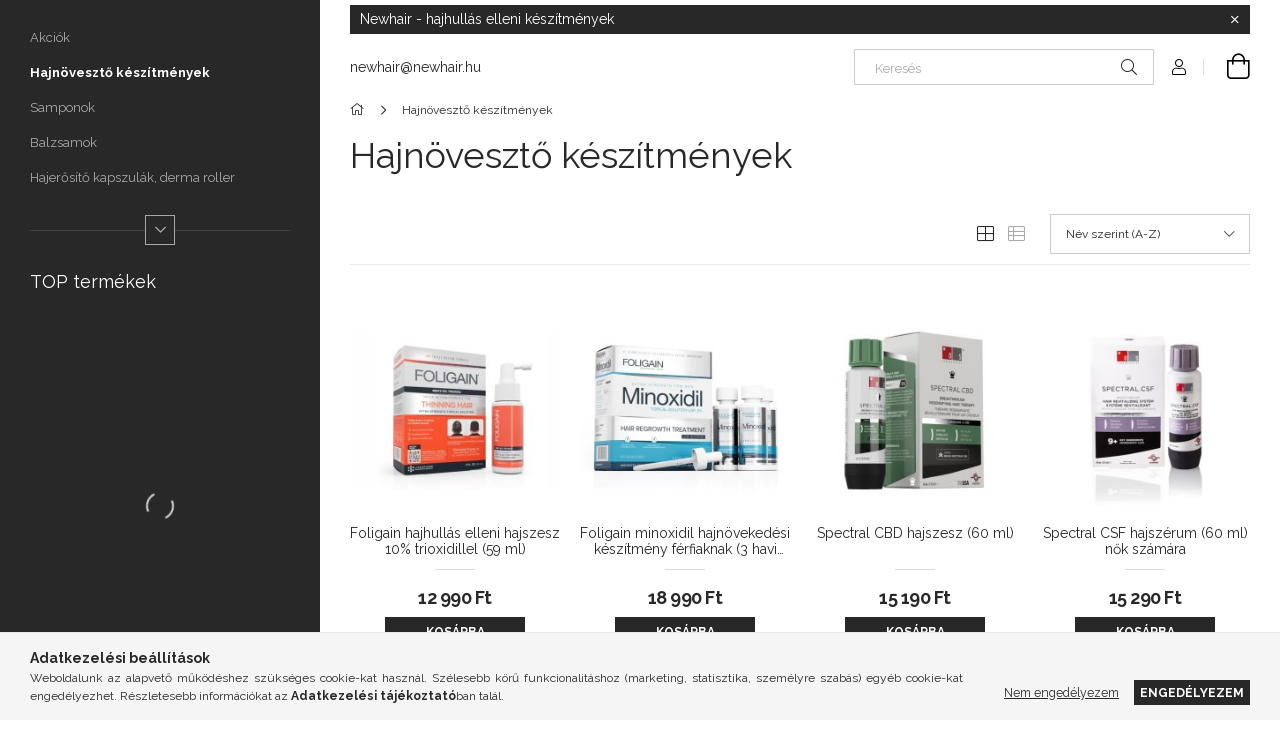

--- FILE ---
content_type: text/html; charset=UTF-8
request_url: https://newhair.hu/spl/760769/Hajnoveszto-keszitmenyek
body_size: 16390
content:
<!DOCTYPE html>
<html lang="hu">
<head>
    <meta charset="utf-8">
<meta name="description" content="Hajnövesztő készítmények, Forradalmi áttörés a hajhullás kezelésében">
<meta name="robots" content="index, follow">
<meta http-equiv="X-UA-Compatible" content="IE=Edge">
<meta property="og:site_name" content="Newhair" />
<meta property="og:title" content="Hajnövesztő készítmények - Hajhullás elleni készítmények">
<meta property="og:description" content="Hajnövesztő készítmények, Forradalmi áttörés a hajhullás kezelésében">
<meta property="og:type" content="website">
<meta property="og:url" content="https://newhair.hu/spl/760769/Hajnoveszto-keszitmenyek">
<meta property="og:image" content="https://newhair.hu/shop_ordered/10325/pic/logo/images3.jpg">
<meta name="mobile-web-app-capable" content="yes">
<meta name="apple-mobile-web-app-capable" content="yes">
<meta name="MobileOptimized" content="320">
<meta name="HandheldFriendly" content="true">

<title>Hajnövesztő készítmények - Hajhullás elleni készítmények</title>


<script>
var service_type="shop";
var shop_url_main="https://newhair.hu";
var actual_lang="hu";
var money_len="0";
var money_thousend=" ";
var money_dec=",";
var shop_id=10325;
var unas_design_url="https:"+"/"+"/"+"newhair.hu"+"/"+"!common_design"+"/"+"base"+"/"+"001903"+"/";
var unas_design_code='001903';
var unas_base_design_code='1900';
var unas_design_ver=4;
var unas_design_subver=6;
var unas_shop_url='https://newhair.hu';
var responsive="yes";
var price_nullcut_disable=1;
var config_plus=new Array();
config_plus['cart_redirect']=1;
config_plus['money_type']='Ft';
config_plus['money_type_display']='Ft';
var lang_text=new Array();

var UNAS = UNAS || {};
UNAS.shop={"base_url":'https://newhair.hu',"domain":'newhair.hu',"username":'newhair.unas.hu',"id":10325,"lang":'hu',"currency_type":'Ft',"currency_code":'HUF',"currency_rate":'1',"currency_length":0,"base_currency_length":0,"canonical_url":'https://newhair.hu/spl/760769/Hajnoveszto-keszitmenyek'};
UNAS.design={"code":'001903',"page":'product_list'};
UNAS.api_auth="726b41901fd0d1e6ca2fa360582ac5ed";
UNAS.customer={"email":'',"id":0,"group_id":0,"without_registration":0};
UNAS.shop["category_id"]="760769";
UNAS.shop["only_private_customer_can_purchase"] = false;
 

UNAS.text = {
    "button_overlay_close": `Bezár`,
    "popup_window": `Felugró ablak`,
    "list": `lista`,
    "updating_in_progress": `frissítés folyamatban`,
    "updated": `frissítve`,
    "is_opened": `megnyitva`,
    "is_closed": `bezárva`,
    "deleted": `törölve`,
    "consent_granted": `hozzájárulás megadva`,
    "consent_rejected": `hozzájárulás elutasítva`,
    "field_is_incorrect": `mező hibás`,
    "error_title": `Hiba!`,
    "product_variants": `termék változatok`,
    "product_added_to_cart": `A termék a kosárba került`,
    "product_added_to_cart_with_qty_problem": `A termékből csak [qty_added_to_cart] [qty_unit] került kosárba`,
    "product_removed_from_cart": `A termék törölve a kosárból`,
    "reg_title_name": `Név`,
    "reg_title_company_name": `Cégnév`,
    "number_of_items_in_cart": `Kosárban lévő tételek száma`,
    "cart_is_empty": `A kosár üres`,
    "cart_updated": `A kosár frissült`
};



UNAS.text["delete_from_favourites"]= `Törlés a kedvencek közül`;
UNAS.text["add_to_favourites"]= `Kedvencekhez`;






window.lazySizesConfig=window.lazySizesConfig || {};
window.lazySizesConfig.loadMode=1;
window.lazySizesConfig.loadHidden=false;

window.dataLayer = window.dataLayer || [];
function gtag(){dataLayer.push(arguments)};
gtag('js', new Date());
</script>

<script src="https://newhair.hu/!common_packages/jquery/jquery-3.2.1.js?mod_time=1682493235"></script>
<script src="https://newhair.hu/!common_packages/jquery/plugins/migrate/migrate.js?mod_time=1682493235"></script>
<script src="https://newhair.hu/!common_packages/jquery/plugins/autocomplete/autocomplete.js?mod_time=1751452520"></script>
<script src="https://newhair.hu/!common_packages/jquery/plugins/tools/overlay/overlay.js?mod_time=1753784913"></script>
<script src="https://newhair.hu/!common_packages/jquery/plugins/tools/toolbox/toolbox.expose.js?mod_time=1724322378"></script>
<script src="https://newhair.hu/!common_packages/jquery/plugins/lazysizes/lazysizes.min.js?mod_time=1682493235"></script>
<script src="https://newhair.hu/!common_packages/jquery/own/shop_common/exploded/common.js?mod_time=1764831093"></script>
<script src="https://newhair.hu/!common_packages/jquery/own/shop_common/exploded/common_overlay.js?mod_time=1754986321"></script>
<script src="https://newhair.hu/!common_packages/jquery/own/shop_common/exploded/common_shop_popup.js?mod_time=1754991412"></script>
<script src="https://newhair.hu/!common_packages/jquery/own/shop_common/exploded/page_product_list.js?mod_time=1725525511"></script>
<script src="https://newhair.hu/!common_packages/jquery/own/shop_common/exploded/function_favourites.js?mod_time=1725525511"></script>
<script src="https://newhair.hu/!common_packages/jquery/own/shop_common/exploded/function_product_print.js?mod_time=1725525511"></script>
<script src="https://newhair.hu/!common_packages/jquery/own/shop_common/exploded/function_param_filter.js?mod_time=1764233414"></script>
<script src="https://newhair.hu/!common_packages/jquery/own/shop_common/exploded/function_infinite_scroll.js?mod_time=1758625001"></script>
<script src="https://newhair.hu/!common_packages/jquery/plugins/hoverintent/hoverintent.js?mod_time=1682493235"></script>
<script src="https://newhair.hu/!common_packages/jquery/own/shop_tooltip/shop_tooltip.js?mod_time=1753441722"></script>
<script src="https://newhair.hu/!common_packages/jquery/plugins/waypoints/waypoints-4.0.0.js?mod_time=1682493235"></script>
<script src="https://newhair.hu/!common_design/base/001900/main.js?mod_time=1753356622"></script>
<script src="https://newhair.hu/!common_packages/jquery/plugins/perfectscrollbar/perfect-scrollbar-1.4.0/perfect-scrollbar.min.js?mod_time=1682493235"></script>
<script src="https://newhair.hu/!common_packages/jquery/plugins/swiper/swiper-bundle.min.js?mod_time=1682493235"></script>
<script src="https://newhair.hu/!common_packages/jquery/plugins/toastr/toastr.min.js?mod_time=1682493235"></script>
<script src="https://newhair.hu/!common_packages/jquery/plugins/tippy/popper-2.4.4.min.js?mod_time=1682493235"></script>
<script src="https://newhair.hu/!common_packages/jquery/plugins/tippy/tippy-bundle.umd.min.js?mod_time=1682493235"></script>

<link href="https://newhair.hu/temp/shop_10325_3b7db6d8e7e056d41dea39efeb111edd.css?mod_time=1768580380" rel="stylesheet" type="text/css">

<link href="https://newhair.hu/spl/760769/Hajnoveszto-keszitmenyek" rel="canonical">
<link href="https://newhair.hu/shop_ordered/10325/design_pic/favicon.ico" rel="shortcut icon">
<script>
        var google_consent=1;
    
        gtag('consent', 'default', {
           'ad_storage': 'denied',
           'ad_user_data': 'denied',
           'ad_personalization': 'denied',
           'analytics_storage': 'denied',
           'functionality_storage': 'denied',
           'personalization_storage': 'denied',
           'security_storage': 'granted'
        });

    
        gtag('consent', 'update', {
           'ad_storage': 'denied',
           'ad_user_data': 'denied',
           'ad_personalization': 'denied',
           'analytics_storage': 'denied',
           'functionality_storage': 'denied',
           'personalization_storage': 'denied',
           'security_storage': 'granted'
        });

        </script>
    	<script>
	/* <![CDATA[ */
	$(document).ready(function() {
       $(document).bind("contextmenu",function(e) {
            return false;
       });
	});
	/* ]]> */
	</script>
		<script>
	/* <![CDATA[ */
	var omitformtags=["input", "textarea", "select"];
	omitformtags=omitformtags.join("|");
		
	function disableselect(e) {
		if (omitformtags.indexOf(e.target.tagName.toLowerCase())==-1) return false;
		if (omitformtags.indexOf(e.target.tagName.toLowerCase())==2) return false;
	}
		
	function reEnable() {
		return true;
	}
		
	if (typeof document.onselectstart!="undefined") {
		document.onselectstart=new Function ("return false");
	} else {
		document.onmousedown=disableselect;
		document.onmouseup=reEnable;
	}
	/* ]]> */
	</script>
	
    <meta content="width=device-width, initial-scale=1.0" name="viewport">
	<link rel="preload" href="https://newhair.hu/!common_design/own/fonts/1800/customicons/custom-icons.woff2" as="font" type="font/woff2" crossorigin>
    <link rel="preconnect" href="https://fonts.gstatic.com">
    <link rel="preload" href="https://fonts.googleapis.com/css2?family=Raleway:wght@400;700&display=swap" as="style">
    <link rel="stylesheet" href="https://fonts.googleapis.com/css2?family=Raleway:wght@400;700&display=swap" media="print" onload="this.media='all'">
    <noscript>
        <link rel="stylesheet" href="https://fonts.googleapis.com/css2?family=Raleway:wght@400;700&display=swap">
    </noscript>

    
    
    
    
    
    

    
    
    
    



                                       <style>
                .banner_start_big-wrapper .swiper-slide {
                    padding-top: calc(100%);
                }
                 @media (max-width: 991.98px){ .banner_start_big-wrapper .swiper-slide { padding-top: calc(100%);}}                  @media (max-width: 767.98px){ .banner_start_big-wrapper .swiper-slide { padding-top: calc(100%);}}                  @media (max-width: 575.98px){ .banner_start_big-wrapper .swiper-slide { padding-top: calc(100%);}}                 </style>

                                    <link rel="preload" media="(max-width: 364.98px)" imagesrcset="https://newhair.hu/!common_design/custom/newhair.unas.hu/element/layout_hu_banner_start_big-755_1_xxsmall.jpg?time=1728237624 1x, https://newhair.hu/!common_design/custom/newhair.unas.hu/element/layout_hu_banner_start_big-755_1_xxsmall_retina.jpg?time=1728237624 2x" href="https://newhair.hu/!common_design/custom/newhair.unas.hu/element/layout_hu_banner_start_big-755_1_xxsmall.jpg?time=1728237624" as="image">
                                                    <link rel="preload" media="(min-width: 365px) and (max-width: 413.98px)" imagesrcset="https://newhair.hu/!common_design/custom/newhair.unas.hu/element/layout_hu_banner_start_big-755_1_xsmall.jpg?time=1728237624 1x, https://newhair.hu/!common_design/custom/newhair.unas.hu/element/layout_hu_banner_start_big-755_1_xsmall_retina.jpg?time=1728237624 2x" href="https://newhair.hu/!common_design/custom/newhair.unas.hu/element/layout_hu_banner_start_big-755_1_xsmall.jpg?time=1728237624" as="image">
                                                    <link rel="preload" media="(min-width: 414px) and (max-width: 575.98px)" imagesrcset="https://newhair.hu/!common_design/custom/newhair.unas.hu/element/layout_hu_banner_start_big-755_1_small.jpg?time=1728237624 1x, https://newhair.hu/!common_design/custom/newhair.unas.hu/element/layout_hu_banner_start_big-755_1_small_retina.jpg?time=1728237624 2x" href="https://newhair.hu/!common_design/custom/newhair.unas.hu/element/layout_hu_banner_start_big-755_1_small.jpg?time=1728237624" as="image">
                                                    <link rel="preload" media="(min-width: 576px) and (max-width: 767.98px)" imagesrcset="https://newhair.hu/!common_design/custom/newhair.unas.hu/element/layout_hu_banner_start_big-755_1_medium.jpg?time=1728237624 1x, https://newhair.hu/!common_design/custom/newhair.unas.hu/element/layout_hu_banner_start_big-755_1_medium_retina.jpg?time=1728237624 2x" href="https://newhair.hu/!common_design/custom/newhair.unas.hu/element/layout_hu_banner_start_big-755_1_medium.jpg?time=1728237624" as="image">
                                                    <link rel="preload" media="(min-width: 768px) and (max-width: 991.98px)" imagesrcset="https://newhair.hu/!common_design/custom/newhair.unas.hu/element/layout_hu_banner_start_big-755_1_large.jpg?time=1728237624 1x, https://newhair.hu/!common_design/custom/newhair.unas.hu/element/layout_hu_banner_start_big-755_1_large_retina.jpg?time=1728237624 2x" href="https://newhair.hu/!common_design/custom/newhair.unas.hu/element/layout_hu_banner_start_big-755_1_large.jpg?time=1728237624" as="image">
                                                    <link rel="preload" media="(min-width: 992px) and (max-width: 1199.98px)" imagesrcset="https://newhair.hu/!common_design/custom/newhair.unas.hu/element/layout_hu_banner_start_big-755_1_xlarge.jpg?time=1728237624 1x, https://newhair.hu/!common_design/custom/newhair.unas.hu/element/layout_hu_banner_start_big-755_1_xlarge_retina.jpg?time=1728237624 2x" href="https://newhair.hu/!common_design/custom/newhair.unas.hu/element/layout_hu_banner_start_big-755_1_xlarge.jpg?time=1728237624" as="image">
                                            <link rel="preload" media="(min-width: 1200px) and (max-width: 1439.98px)" imagesrcset="https://newhair.hu/!common_design/custom/newhair.unas.hu/element/layout_hu_banner_start_big-755_1_xxlarge.jpg?time=1728237624 1x, https://newhair.hu/!common_design/custom/newhair.unas.hu/element/layout_hu_banner_start_big-755_1_xxlarge_retina.jpg?time=1728237624 2x" href="https://newhair.hu/!common_design/custom/newhair.unas.hu/element/layout_hu_banner_start_big-755_1_xxlarge.jpg?time=1728237624" as="image">
                                                            <link rel="preload" media="(min-width: 1440px)" imagesrcset="https://newhair.hu/!common_design/custom/newhair.unas.hu/element/layout_hu_banner_start_big-755_1_default.jpg?time=1728237624 1x, https://newhair.hu/!common_design/custom/newhair.unas.hu/element/layout_hu_banner_start_big-755_1_default_retina.jpg?time=1728237624 2x" href="https://newhair.hu/!common_design/custom/newhair.unas.hu/element/layout_hu_banner_start_big-755_1_default.jpg?time=1728237624" as="image">
                                                                                        
    


                                         
    


                                            <style>
                 .start_item_2-wrapper {padding-top: calc(33.4494773519%);}
                  @media (max-width: 991.98px){ .start_item_2-wrapper { padding-top: calc(33.4494773519%);}}                   @media (max-width: 767.98px){ .start_item_2-wrapper { padding-top: calc(33.4494773519%);}}                   @media (max-width: 575.98px){ .start_item_2-wrapper { padding-top: calc(33.4494773519%);}}                  </style>
                           
    
    



                        
                        
    
    
    
    
</head>






<body class='design_ver4 design_subver1 design_subver2 design_subver3 design_subver4 design_subver5 design_subver6' id="ud_shop_art">
<div id="image_to_cart" style="display:none; position:absolute; z-index:100000;"></div>
<div class="overlay_common overlay_warning" id="overlay_cart_add"></div>
<script>$(document).ready(function(){ overlay_init("cart_add",{"onBeforeLoad":false}); });</script>
<div class="overlay_common overlay_dialog" id="overlay_save_filter"></div>
<script>$(document).ready(function(){ overlay_init("save_filter",{"closeOnEsc":true,"closeOnClick":true}); });</script>
<div id="overlay_login_outer"></div>	
	<script>
	$(document).ready(function(){
	    var login_redir_init="";

		$("#overlay_login_outer").overlay({
			onBeforeLoad: function() {
                var login_redir_temp=login_redir_init;
                if (login_redir_act!="") {
                    login_redir_temp=login_redir_act;
                    login_redir_act="";
                }

									$.ajax({
						type: "GET",
						async: true,
						url: "https://newhair.hu/shop_ajax/ajax_popup_login.php",
						data: {
							shop_id:"10325",
							lang_master:"hu",
                            login_redir:login_redir_temp,
							explicit:"ok",
							get_ajax:"1"
						},
						success: function(data){
							$("#overlay_login_outer").html(data);
							if (unas_design_ver >= 5) $("#overlay_login_outer").modal('show');
							$('#overlay_login1 input[name=shop_pass_login]').keypress(function(e) {
								var code = e.keyCode ? e.keyCode : e.which;
								if(code.toString() == 13) {		
									document.form_login_overlay.submit();		
								}	
							});	
						}
					});
								},
			top: 50,
			mask: {
	color: "#000000",
	loadSpeed: 200,
	maskId: "exposeMaskOverlay",
	opacity: 0.7
},
			closeOnClick: (config_plus['overlay_close_on_click_forced'] === 1),
			onClose: function(event, overlayIndex) {
				$("#login_redir").val("");
			},
			load: false
		});
		
			});
	function overlay_login() {
		$(document).ready(function(){
			$("#overlay_login_outer").overlay().load();
		});
	}
	function overlay_login_remind() {
        if (unas_design_ver >= 5) {
            $("#overlay_remind").overlay().load();
        } else {
            $(document).ready(function () {
                $("#overlay_login_outer").overlay().close();
                setTimeout('$("#overlay_remind").overlay().load();', 250);
            });
        }
	}

    var login_redir_act="";
    function overlay_login_redir(redir) {
        login_redir_act=redir;
        $("#overlay_login_outer").overlay().load();
    }
	</script>  
	<div class="overlay_common overlay_info" id="overlay_remind"></div>
<script>$(document).ready(function(){ overlay_init("remind",[]); });</script>

	<script>
    	function overlay_login_error_remind() {
		$(document).ready(function(){
			load_login=0;
			$("#overlay_error").overlay().close();
			setTimeout('$("#overlay_remind").overlay().load();', 250);	
		});
	}
	</script>  
	<div class="overlay_common overlay_info" id="overlay_newsletter"></div>
<script>$(document).ready(function(){ overlay_init("newsletter",[]); });</script>

<script>
function overlay_newsletter() {
    $(document).ready(function(){
        $("#overlay_newsletter").overlay().load();
    });
}
</script>
<div class="overlay_common overlay_error" id="overlay_script"></div>
<script>$(document).ready(function(){ overlay_init("script",[]); });</script>
    <script>
    $(document).ready(function() {
        $.ajax({
            type: "GET",
            url: "https://newhair.hu/shop_ajax/ajax_stat.php",
            data: {master_shop_id:"10325",get_ajax:"1"}
        });
    });
    </script>
    

<div id="container" class="page_shop_art_760769 position-relative d-flex filter-in-subcategory-disabled">
    <div class="col-fix-custom-1 side-dropdown" data-content-for=".side-btn, .filter-btn" data-content-direction="left">
        <section class="main-left">
            <div class="main-left__inner h-100">
                <button class="main-left__close-btn btn-close d-xl-none" data-btn-for=".side-dropdown" type="button" aria-label="Bezár"></button>
                <div class="main-left__content d-flex flex-column">
                    <header class="main-left__header">
                        
                    </header>
                    <div class="box_container main-menus has-toggle-button">
                        <div class="box">
                            <div id="main-menus-content" class="box__content main-menus__content js-main-menus-content has-maxheight">
                                    <ul class="cat-menus level-0" data-level="cat-level-0">
                                <li class='cat-menu is-spec-item js-cat-menu-akcio' data-id="akcio">
            <span class="cat-menu__name" >
                <a class='cat-menu__link' href='https://newhair.hu/shop_artspec.php?artspec=1' >                    Akciók                    </a>            </span>
                            </li>
                                <li class='cat-menu js-cat-menu-760769' data-id="760769">
            <span class="cat-menu__name" >
                <a class='cat-menu__link' href='https://newhair.hu/spl/760769/Hajnoveszto-keszitmenyek' >                    Hajnövesztő készítmények                    </a>            </span>
                            </li>
                                <li class='cat-menu js-cat-menu-473311' data-id="473311">
            <span class="cat-menu__name" >
                <a class='cat-menu__link' href='https://newhair.hu/spl/473311/Samponok' >                    Samponok                    </a>            </span>
                            </li>
                                <li class='cat-menu js-cat-menu-726116' data-id="726116">
            <span class="cat-menu__name" >
                <a class='cat-menu__link' href='https://newhair.hu/spl/726116/Balzsamok' >                    Balzsamok                    </a>            </span>
                            </li>
                                <li class='cat-menu js-cat-menu-865546' data-id="865546">
            <span class="cat-menu__name" >
                <a class='cat-menu__link' href='https://newhair.hu/spl/865546/Hajerosito-kapszulak-derma-roller' >                    Hajerősítő kapszulák, derma roller                    </a>            </span>
                            </li>
                                <li class='cat-menu js-cat-menu-291834' data-id="291834">
            <span class="cat-menu__name" >
                <a class='cat-menu__link' href='https://newhair.hu/spl/291834/Arcapolas' >                    Arcápolás                    </a>            </span>
                            </li>
            </ul>
    <script>
        function catSubLoad($id,$ajaxUrl){
            let catMenuEl = $('.cat-menu[data-id="'+$id+'"]');

            $.ajax({
                type: 'GET',
                url: $ajaxUrl,
                beforeSend: function(){
                    catMenuEl.addClass('ajax-loading');
                    setTimeout(function (){
                        if (!catMenuEl.hasClass('ajax-loaded')) {
                            catMenuEl.addClass('ajax-loader');
                        }
                    }, 500);
                },
                success:function(data){
                    catMenuEl.append(data);
                    catItemMarking();
                    $(".cat-menu__name:not(.is-processed)").each(CatPicHover);
                    $("> .cat-menu__name", catMenuEl).attr('onclick','catOpen($(this));').trigger('click');
                    catMenuEl.removeClass('ajax-loading ajax-loader').addClass('ajax-loaded');
                }
            });
        }
        function catBack($this) {
            var thisBackBtn = $this;
            var thisCatLevel = thisBackBtn.closest('[data-level]').data('level');
            /** remove opened class from children */
            thisBackBtn.closest('.js-sublist').find('.cat-menu.is-opened').removeClass('is-opened');
            /** remove opened class from parent */
            if (window.matchMedia('(max-width: 992px)').matches) {
                setTimeout(function() {
                    thisBackBtn.closest('.cat-menu.is-opened').removeClass('is-opened');
                }, 400);
            } else {
                thisBackBtn.closest('.cat-menu.is-opened').removeClass('is-opened');
            }
            $('html').removeClass(thisCatLevel +'-is-opened');
        }
        function catOpen($this) {
            var thisCatMenu = $this.parent();
            psInit(thisCatMenu.find('.js-sublist-inner').first());
            var thisMainMenusContent = $('.js-main-menus-content');
            var thisCatMenuList = thisCatMenu.closest('[data-level]');
            var thisCatLevel = thisCatMenuList.data('level');

            if (thisCatLevel === "cat-level-0") {
                /*remove is-opened class form the rest menus (cat+plus)*/
                thisMainMenusContent.find('.is-opened').not(thisCatMenu).removeClass('is-opened');
            } else {
                /*remove is-opened class form the siblings cat menus */
                thisCatMenuList.find('.is-opened').not(thisCatMenu).removeClass('is-opened');
            }

            if (thisCatMenu.hasClass('is-opened')) {
                thisCatMenu.removeClass('is-opened');
                $('html').removeClass(thisCatLevel +'-is-opened');
            } else {
                thisCatMenu.addClass('is-opened');
                $('html').addClass(thisCatLevel +'-is-opened');
            }
        }
        function catsClose() {
            handleCloseDropdowns();
            handleCloseMenus();
        }
        function CatPicHover() {
            var catItem = $(this); /*span.cat-menu__name*/
            var parentCatPic = catItem.closest(".js-sublist").find(".js-parent-img-wrapper").first().find(".js-parent-img");
            var childSublist = catItem.siblings('.js-sublist');
            var parentCatPicSrc = parentCatPic.attr("data-src-orig");
            var parentCatPicSrcSet = parentCatPic.attr("data-srcset-orig");
            if (parentCatPicSrcSet === undefined) parentCatPicSrcSet="";

            var catItems = catItem.closest(".cat-menus");

            catItem.on('mouseenter', function() {
                if (!isTouchDevice) {
                    var currentAltPicSrcSet = $(this).data("retina-img-url");
                    parentCatPic.attr("src", $(this).data("img-url"));
                    if (currentAltPicSrcSet == undefined) currentAltPicSrcSet = "";
                    parentCatPic.attr("srcset", currentAltPicSrcSet);
                }
            });

            catItems.on('mouseleave', function() {
                if (!isTouchDevice) {
                    parentCatPic.attr("src", parentCatPicSrc);
                    parentCatPic.attr("srcset", parentCatPicSrcSet);
                }
            });

            childSublist.on('mouseenter', function() {
                if (!isTouchDevice) {
                    parentCatPic.attr("src", parentCatPicSrc);
                    parentCatPic.attr("srcset", parentCatPicSrcSet);
                }
            });

            catItem.on('click', function() {
                if (!isTouchDevice) {
                    if ($(this).parent().hasClass('has-child')) {
                        parentCatPic.attr("src", parentCatPicSrc);
                        parentCatPic.attr("srcset", parentCatPicSrcSet);
                    }
                }
            });
            catItem.addClass('is-processed');

        }
        $(document).ready(function () {
            var cats = $(".cat-menu__name:not(.is-processed)");
            cats.each(CatPicHover);
        });
    </script>

	<ul class="plus-menus" data-level="menu-level-0">
					<li class="plus-menu has-child" data-id="741443">
			<span class="plus-menu__name">
							Hajhullás kezelése
						</span>

							<div class="plus-menu__sublist js-sublist level-1">
	<div class="sublist-inner js-sublist-inner ps__child--consume">
		<button type="button" class="sublist__back-btn btn-back js-menu-back-btn" aria-label="Vissza"></button>
		<button type="button" class="sublist__close-btn btn-close js-menus-close-btn" aria-label="Bezár"></button>
		<div class="plus-menu__sublist-inner d-flex flex-column">
			<div class="flex-grow-1">
									<a class="plus-menu-parent-url font-l" href="https://newhair.hu/spg/741443/Hajhullas-kezelese" data-id="741443">Hajhullás kezelése</a>
				
				<ul class="plus-menus level-1" data-level="menu-level-1">
									<li class="plus-menu" data-id="686043">
						<span class="plus-menu__name">
						<a class="plus-menu__link" href="https://newhair.hu/spg/686043/Elotte-utana-fotok">							Előtte-utána fotók
						</a>						</span>
											</li>
									<li class="plus-menu" data-id="855142">
						<span class="plus-menu__name">
						<a class="plus-menu__link" href="https://newhair.hu/spg/855142/Nanoszom-technologia">							Nanoszóm technológia
						</a>						</span>
											</li>
									<li class="plus-menu" data-id="839980">
						<span class="plus-menu__name">
						<a class="plus-menu__link" href="https://newhair.hu/spg/839980/Blog">							Blog
						</a>						</span>
											</li>
								</ul>
			</div>
		</div>
	</div>
</div>

					</li>
					<li class="plus-menu has-child" data-id="422035">
			<span class="plus-menu__name">
							Együttműködő partnereink
						</span>

							<div class="plus-menu__sublist js-sublist level-1">
	<div class="sublist-inner js-sublist-inner ps__child--consume">
		<button type="button" class="sublist__back-btn btn-back js-menu-back-btn" aria-label="Vissza"></button>
		<button type="button" class="sublist__close-btn btn-close js-menus-close-btn" aria-label="Bezár"></button>
		<div class="plus-menu__sublist-inner d-flex flex-column">
			<div class="flex-grow-1">
									<a class="plus-menu-parent-url font-l" href="https://newhair.hu/spg/422035/Egyuttmukodo-partnereink" data-id="422035">Együttműködő partnereink</a>
				
				<ul class="plus-menus level-1" data-level="menu-level-1">
									<li class="plus-menu" data-id="871678">
						<span class="plus-menu__name">
						<a class="plus-menu__link" href="http://hilkont.hu/" target="_blank">							On-line kommunikáció, PR, marketing
						</a>						</span>
											</li>
									<li class="plus-menu" data-id="376919">
						<span class="plus-menu__name">
						<a class="plus-menu__link" href="http://prohairklinika.hu/" target="_blank">							Hajátültetési klinika
						</a>						</span>
											</li>
									<li class="plus-menu" data-id="825608">
						<span class="plus-menu__name">
						<a class="plus-menu__link" href="http://auditnet.hu/">							Üzletviteli tanácsadás
						</a>						</span>
											</li>
								</ul>
			</div>
		</div>
	</div>
</div>

					</li>
		</ul>
	<script>
		$(document).ready(function () {
			$('.plus-menu.has-child > .plus-menu__name').click(function () {
				var thisPlusMenu = $(this).parent();
                psInit(thisPlusMenu.find('.js-sublist-inner').first());
				var thisMainMenusContent = $('.js-main-menus-content');
				var thisPlusMenuList = thisPlusMenu.closest('[data-level]');
				var thisMenuLevel = thisPlusMenuList.data('level');

				if (thisMenuLevel === "menu-level-0") {
					/*remove is-opened class form the rest menus (cat+plus)*/
					thisMainMenusContent.find('.has-child.is-opened').not(thisPlusMenu).removeClass('is-opened');
				} else {
					/*remove is-opened class form the siblings plus menus */
					thisPlusMenuList.find('.has-child.is-opened').not(thisPlusMenu).removeClass('is-opened');
				}

				if (thisPlusMenu.hasClass('is-opened')) {
					thisPlusMenu.removeClass('is-opened');
                    $('html').removeClass(thisMenuLevel +'-is-opened');
				} else {
					thisPlusMenu.addClass('is-opened');
                    $('html').addClass(thisMenuLevel +'-is-opened');
				}
			});

			$('.js-menu-back-btn').click(function () {
				var thisBackBtn = $(this);
                var thisMenuLevel = thisBackBtn.closest('[data-level]').data('level');

                /** remove opened class from children */
                thisBackBtn.closest('.js-sublist').find('.plus-menu.is-opened').removeClass('is-opened');
                /** remove opened class from parent */
                if (window.matchMedia('(max-width: 992px)').matches) {
                    setTimeout(function() {
                        thisBackBtn.closest('.plus-menu.is-opened').removeClass('is-opened');
                    }, 400);
                } else {
                    thisBackBtn.closest('.plus-menu.is-opened').removeClass('is-opened');
                }
                $('html').removeClass(thisMenuLevel +'-is-opened');
			});
		});
	</script>



                                                                <button aria-controls="main-menus-content" class="main-menus__btn btn btn-square--sm js-main-menus-btn" aria-label="Több" aria-expanded="false" type="button"></button>
                                <script>
                                    $('.js-main-menus-btn').on('click', function (){
                                        let $thisBtn = $(this);
                                        let $thisContent = $('.js-main-menus-content');
                                        $thisBtn.toggleClass('is-active').attr('aria-label', (_, attr) => attr == 'Több' ? 'Kevesebb' : 'Több').attr('aria-expanded', (_, attr) => attr == 'false' ? 'true' : 'false');
                                        $thisContent.toggleClass('is-active');
                                        psElements['.main-left__inner'].update();
                                    });
                                </script>
                                                            </div>
                        </div>
                    </div>

                    <div id='box_container_shop_top' class='box_container_1'>
                    <div class="box">
                        <h4 class="box__title">TOP termékek</h4>
                        <div class="box__content js-box-content"><div id='box_top_content' class='box_content box_top_content'><div class='box_content_ajax' data-min-length='5'></div><script>
	$.ajax({
		type: "GET",
		async: true,
		url: "https://newhair.hu/shop_ajax/ajax_box_top.php",
		data: {
			box_id:"",
			unas_page:"0",
			cat_endid:"760769",
			get_ajax:1,
			shop_id:"10325",
			lang_master:"hu"
		},
		success: function(result){
			$("#box_top_content").html(result);
		}
	});
</script>
</div></div>
                    </div>
                    </div><div id='box_container_home_banner4_1' class='box_container_2'>
                    <div class="box">
                        <h4 class="box__title">Házhozszállítás</h4>
                        <div class="box__content js-box-content"><div id='box_banner_68279' class='box_content'><div class='box_txt text_normal'><p style="text-align: center;"><a href="https://newhair.hu/shop_contact.php?tab=shipping"><img alt="Házhozszállítás" src="https://newhair.hu/main_pic/shop_default_shipping.png" /></a></p></div></div></div>
                    </div>
                    </div>

                    


    <div class="js-element sidebar_contact box_container mt-auto" data-element-name="sidebar_contact">
                <h4 class="element__title box__title">Elérhetőség</h4>
                <div class="element__content box__content">
                                <style>
                .sidebar_contact .slide-1 a::before {
                    content: '\f095';
                }
            </style>
                        <div class="element__html slide-1"><p><a href="tel://+36-30/250-1314">+36-30/250-1314</a></p></div>
                                <style>
                .sidebar_contact .slide-2 a::before {
                    content: '\f0e0';
                }
            </style>
                        <div class="element__html slide-2"><p><a href="mailto:newhair@newhair.hu">newhair@newhair.hu</a></p></div>
                </div>
    </div>


                                        
                    
                    
                </div>
            </div>
        </section>
    </div>
    <main class="col-rest-custom-1">
        <section class="main-right filter-normal-not-exists">
            


    <div class="js-element notification-bar js-notif" data-element-name="header_text_section_1">
        <div class="header_text_section_1 ">
                            Newhair - hajhullás elleni készítmények
                        <button type="button" class="btn btn-close-notif" onclick="closeNotif(this);" aria-label="Bezár" title="Bezár">
                <span class="icon--close"></span>
            </button>
        </div>
    </div>
        <script>
            var $notifClosed = sessionStorage.getItem('notifclosed');

            if ( $notifClosed !== undefined && $notifClosed !== null ) {
                $('.js-notif').addClass('is-hidden');
            }

            function closeNotif(e) {
                var $target = $(e).closest('.js-notif');
                $target.stop().animate({
                    height: "0px"
                }, 500, function() {
                    $target.remove();
                    sessionStorage.setItem('notifclosed', 1);
                });
            }
        </script>

            <header class="header">
                <div class="header-top position-relative py-3 py-md-4 px-3 px-xl-0">
                    <div class="d-flex flex-wrap flex-md-nowrap align-items-center">
                        <button class="side-btn dropdown--btn btn-text d-xl-none order-1" aria-label="Kategóriák további menüpontok" data-btn-for=".side-dropdown" type="button">
                            <span class="side-btn-icon icon--hamburger"></span>
                        </button>

                        

                        


    <div class="js-element header_text_section_2 d-none d-lg-block pr-3 order-3" data-element-name="header_text_section_2">
        <div class="element__content ">
                            <div class="element__html slide-1"><p><a href="mailto:newhair@newhair.hu">newhair@newhair.hu</a></p></div>
                    </div>
    </div>


                        <div class="search__dropdown col-12 col-md-auto px-0 order-1 mt-3 mt-md-0 ml-md-auto order-5 order-md-4">
                            <div class="search-box position-relative ml-auto browser-is-chrome" id="box_search_content">
    <form name="form_include_search" id="form_include_search" action="https://newhair.hu/shop_search.php" method="get">
        <div class="box-search-group mb-0">
            <input data-stay-visible-breakpoint="768" name="search" id="box_search_input" value="" aria-label="Keresés"
                   pattern=".{3,100}" title="Hosszabb kereső kifejezést írjon be!" placeholder="Keresés" type="text" maxlength="100"
                   class="ac_input form-control js-search-input" autocomplete="off" required            >
            <div class="search-box__search-btn-outer input-group-append" title="Keresés">
                <button class='search-btn' aria-label="Keresés">
                    <span class="search-btn-icon icon--search"></span>
                </button>
                <button type="button" onclick="$('.js-search-smart-autocomplete').addClass('is-hidden');$(this).addClass('is-hidden');" class='search-close-btn d-md-none is-hidden' aria-label="">
                    <span class="search-close-btn-icon icon--close"></span>
                </button>
            </div>
            <div class="search__loading">
                <div class="loading-spinner--small"></div>
            </div>
        </div>
        <div class="search-box__mask"></div>
    </form>
    <div class="ac_results"></div>
</div>
<script>
    $(document).ready(function(){
        $(document).on('smartSearchCreate smartSearchOpen smartSearchHasResult', function(e){
            if (e.type !== 'smartSearchOpen' || (e.type === 'smartSearchOpen' && $('.js-search-smart-autocomplete').children().length > 0)) {
                $('.search-close-btn').removeClass('is-hidden');
            }
        });
        $(document).on('smartSearchClose smartSearchEmptyResult', function(){
            $('.search-close-btn').addClass('is-hidden');
        });
        $(document).on('smartSearchInputLoseFocus', function(){
            if ($('.js-search-smart-autocomplete').length>0) {
                setTimeout(function () {
                    let height = $(window).height() - ($('.js-search-smart-autocomplete').offset().top - $(window).scrollTop()) - 20;
                    $('.search-smart-autocomplete').css('max-height', height + 'px');
                }, 300);
            }
        });
    });
</script>


                        </div>

                        <ul class="header-buttons-list order-4 order-md-5 ml-auto ml-md-0">
                                                        <li>    <div class="profile">
        <button type="button" class="profile__btn js-profile-btn dropdown--btn" id="profile__btn" data-orders="https://newhair.hu/shop_order_track.php" aria-label="Profil" data-btn-for=".profile__dropdown">
            <span class="profile__btn-icon icon--head"></span>
        </button>

        <div class="profile__dropdown dropdown--content dropdown--content-r d-xl-block" data-content-for=".profile__btn">
            <div role="button" class="profile__btn-close btn-close" aria-label="Bezár" data-close-btn-for=".profile__btn, .profile__dropdown"></div>
                            <h4 class="profile__header mb-4">Belépés</h4>
                <div class='login-box__loggedout-container'>
                    <form name="form_login" action="https://newhair.hu/shop_logincheck.php" method="post"><input name="file_back" type="hidden" value="/spl/760769/Hajnoveszto-keszitmenyek"><input type="hidden" name="login_redir" value="" id="login_redir">
                        <div class="login-box__form-inner">
                            <div class="form-group login-box__input-field form-label-group">
                                <input name="shop_user_login" id="shop_user_login" aria-label="Email" placeholder='Email' type="text" maxlength="100" class="form-control" spellcheck="false" autocomplete="email" autocapitalize="off">
                                <label for="shop_user_login">Email</label>
                            </div>
                            <div class="form-group login-box__input-field form-label-group">
                                <input name="shop_pass_login" id="shop_pass_login" aria-label="Jelszó" placeholder="Jelszó" type="password" maxlength="100" class="form-control" spellcheck="false" autocomplete="current-password" autocapitalize="off">
                                <label for="shop_pass_login">Jelszó</label>
                            </div>
                            <button type="submit" class="btn btn-primary btn-block">Belép</button>
                        </div>
                        <div class="btn-wrap">
                            <button type="button" class="login-box__remind-btn btn btn-link px-0 py-1 text-primary" onclick="overlay_login_remind()">Elfelejtettem a jelszavamat</button>
                        </div>
                    </form>

                    <div class="line-separator"></div>

                    <div class="login-box__other-buttons">
                        <div class="btn-wrap">
                            <a class="login-box__reg-btn btn btn-link py-2 px-0" href="https://newhair.hu/shop_reg.php?no_reg=0">Regisztráció</a>
                        </div>
                                                                    </div>
                </div>
                    </div>
    </div>
</li>
                            <li>
                                <div class="cart-box__container">
                                    <button class="cart-box__btn dropdown--btn" aria-label="Kosár megtekintése" type="button" data-btn-for=".cart-box__dropdown">
                                        <span class="cart-box__btn-icon icon--cart">
                                                <div id='box_cart_content' class='cart-box'>            </div>
                                        </span>
                                    </button>
                                                                        <div class="cart-box__dropdown dropdown--content dropdown--content-r js-cart-box-dropdown" data-content-for=".cart-box__btn">
                                        <div role="button" class="cart-box__btn-close btn-close d-none" aria-label="Bezár" data-close-btn-for=".cart-box__btn, .cart-box__dropdown"></div>
                                        <div id="box_cart_content2" class="h-100">
                                            <div class="loading-spinner-wrapper text-center">
                                                <div class="loading-spinner--small" style="width:30px;height:30px;vertical-align:middle;"></div>
                                            </div>
                                            <script>
                                                $(document).ready(function(){
                                                    $('.cart-box__btn').click(function(){
                                                        let $this_btn = $(this);
                                                        const $box_cart_2 = $("#box_cart_content2");
                                                        const $box_cart_close_btn = $box_cart_2.closest('.js-cart-box-dropdown').find('.cart-box__btn-close');

                                                        if (!$this_btn.hasClass('ajax-loading') && !$this_btn.hasClass('is-loaded')) {
                                                            $.ajax({
                                                                type: "GET",
                                                                async: true,
                                                                url: "https://newhair.hu/shop_ajax/ajax_box_cart.php?get_ajax=1&lang_master=hu&cart_num=2",
                                                                beforeSend:function(){
                                                                    $this_btn.addClass('ajax-loading');
                                                                    $box_cart_2.addClass('ajax-loading');
                                                                },
                                                                success: function (data) {
                                                                    $box_cart_2.html(data).removeClass('ajax-loading').addClass("is-loaded");
                                                                    $box_cart_close_btn.removeClass('d-none');
                                                                    $this_btn.removeClass('ajax-loading').addClass("is-loaded");
                                                                }
                                                            });
                                                        }
                                                    });
                                                });
                                            </script>
                                            
                                        </div>
                                        <div class="loading-spinner"></div>
                                    </div>
                                                                    </div>
                            </li>
                        </ul>
                    </div>
                </div>
            </header>

                        <div class="main px-4 px-xl-0 py-4 pt-xl-0">
                <div id='breadcrumb'>
                <nav class="breadcrumb__inner font-s cat-level-1">
            <span class="breadcrumb__item breadcrumb__home is-clickable" data-id="0">
                <a href="https://newhair.hu/sct/0/" class="breadcrumb-link breadcrumb-home-link" aria-label="Főkategória" title="Főkategória">
                    <span class='breadcrumb__text'>Főkategória</span>
                </a>
            </span>
                            <span class="breadcrumb__item" data-id="760769">
                                            <span class="breadcrumb__text">Hajnövesztő készítmények</span>
                    
                    <script>
                        $("document").ready(function(){
                            $(".js-cat-menu-760769").addClass("is-selected");
                        });
                    </script>
                </span>
                    </nav>
    </div>                <div class="main__title">
                            <div class="main-title d-flex flex-wrap gap-10">
        <h1 class="main-title mb-0">
            Hajnövesztő készítmények
        </h1>
                <button class="filter-btn btn btn-primary icon--b-filter align-self-start d-xl-none" type="button" data-btn-for=".side-dropdown">Szűrés</button>
            </div>
    
                </div>
                <div class="main__content">
                    <div class="page_content_outer"><div id="page_artspec_content" class="page_content">
    
    
    










            
    <script>
<!--
function artlist_formsubmit_artlist(cikkname) {
   cart_add(cikkname,"artlist_");
}
$(document).ready(function(){
	select_base_price("artlist_NHT__unas__020",0);
	
	select_base_price("artlist_NHT__unas__040",0);
	
	select_base_price("artlist_NHT__unas__034",0);
	
	select_base_price("artlist_NHT__unas__004",0);
	
	select_base_price("artlist_NHT__unas__003",0);
	
	select_base_price("artlist_NHT__unas__029",0);
	
});
// -->
</script>


            <div id='page_artlist_content' class="page_content list-type--1">
        <div class="product-list-wrapper">     
                <div class="paging-sorting-ordering border-bottom">
                    <div class="row align-items-center justify-content-between">
                        
                        <div class="viewing-sorting--top order-1 order-md-2 col-12 col-md-auto d-flex align-items-center justify-content-between my-3 ml-auto">                                                            <div class="view--top flex-shrink-0">
                                    <button title="Nézet 1" type="button" class="view__btn view__btn--1 is-selected"></button>
                                    <button title="Nézet 2" type="button" class="view__btn view__btn--2" onclick="location.href=location_href_with_get('change_page_design=2')"></button>
                                </div>
                                                                                        <div class="order--top flex-shrink-0 ml-auto">
                                    <form name="form_art_order1" method="post">
<input name="art_order_sent" value="ok" type="hidden">

                                    <div class="order__select-outer form-select-group" title="Sorrend">
                                        <select name="new_art_order" onchange="document.form_art_order1.submit();" class=" form-control" id="new_art_order_top" aria-label="Sorrend">
                                                                                        <option value="popular" >Népszerűség szerint</option>
                                                                                        <option value="name" selected="selected">Név szerint (A-Z)</option>
                                                                                        <option value="name_desc" >Név szerint (Z-A)</option>
                                                                                        <option value="price" >Ár szerint növekvő</option>
                                                                                        <option value="price_desc" >Ár szerint csökkenő</option>
                                                                                        <option value="time_desc" >Felvitel szerint (legutolsó az első)</option>
                                                                                        <option value="time" >Felvitel szerint (legkorábbi az első)</option>
                                                                                    </select>
                                    </div>
                                    </form>

                                </div>
                                                    </div>                    </div>
                </div>

                                        <div  class="page_artlist_list  products js-products type--1" data-text-fav-remove="Törlés a kedvencek közül" data-text-fav-add="Kedvencekhez" data-text-compare-remove="Törlés összehasonlításból" data-text-compare-add="Összehasonlítás">
                    
                                                

		
    
    



 		
				

	
	


												
										
			<article class="col-6 col-sm-4 col-md-3 col-xxl-2  product js-product  has-alt-image js-on-hover-alt-img page_artlist_sku_NHT__unas__020" id="page_artlist_artlist_NHT__unas__020" data-sku="NHT-020">
				<div class="product__inner">
												<div class="product__img-outer">
						<div class="product__img-wrap product-img-wrapper">
							<div class="product__badges">
																																																																																																										</div>
																<a class="product_link_normal" data-sku="NHT-020" href="https://newhair.hu/spd/NHT-020/Foligain-hajhullas-elleni-hajszesz-10-trioxidillel" title="Foligain hajhullás elleni hajszesz 10% trioxidillel (59 ml)">
                                                                <picture>
                                                                        <source width="182" height="182" media="(max-width: 414px)"
                                            srcset="https://newhair.hu/img/10325/NHT-020/182x182,r/NHT-020.jpg?time=1715003575 1x"
                                    >
                                                                        <source width="238" height="238" srcset="https://newhair.hu/img/10325/NHT-020/238x238,r/NHT-020.jpg?time=1715003575 1x">
                                    <img width="238" height="238"
                                         alt="Foligain hajhullás elleni hajszesz 10% trioxidillel (59 ml)" title="Foligain hajhullás elleni hajszesz 10% trioxidillel (59 ml)" id="main_image_artlist_NHT__unas__020"
                                         class="product__img product-img js-main-img" fetchpriority="high"
                                         src="https://newhair.hu/img/10325/NHT-020/238x238,r/NHT-020.jpg?time=1715003575" data-src-orig="https://newhair.hu/img/10325/NHT-020/238x238,r/NHT-020.jpg?time=1715003575"
                                                                             >
                                </picture>
                                
								                                <picture>
                                                                        <source width="182" height=""
                                            media="(max-width: 414px)" srcset="https://newhair.hu/main_pic/space.gif"
                                            data-srcset="https://newhair.hu/img/10325/NHT-020_altpic_1/182x182,r/NHT-020.jpg?time=1715003575 1x"
                                    >
                                                                        <source width="238" height="238" srcset="https://newhair.hu/main_pic/space.gif"
                                            data-srcset="https://newhair.hu/img/10325/NHT-020_altpic_1/238x238,r/NHT-020.jpg?time=1715003575 1x"
                                    >
                                    <img class="product__alt-img product-img js-alt-img lazyload" width="238" height="238"
                                         src="https://newhair.hu/main_pic/space.gif"
                                         data-src="https://newhair.hu/img/10325/NHT-020_altpic_1/238x238,r/NHT-020.jpg?time=1715003575" data-src-orig="https://newhair.hu/img/10325/NHT-020_altpic_1/238x238,r/NHT-020.jpg?time=1715003575"
                                                                                   alt=""
                                    >
                                </picture>
															</a>
						</div>
													</div>
					<div class="product__datas">
						<div class="product__name-wrap">
							<a class="product__name-link product_link_normal" data-sku="NHT-020" href="https://newhair.hu/spd/NHT-020/Foligain-hajhullas-elleni-hajszesz-10-trioxidillel">
								<h6 class="product__name">Foligain hajhullás elleni hajszesz 10% trioxidillel (59 ml)</h6>
							</a>
															
																					</div>
													<div class="product__prices-wrap">
																	<div class="product__prices with-rrp row no-gutters justify-content-center align-items-baseline ">
										<div class='product__price-base'>
											<span class="product__price-base-value"><span id='price_net_brutto_artlist_NHT__unas__020' class='price_net_brutto_artlist_NHT__unas__020'>12 990</span> Ft</span>										</div>
																			</div>
																																																</div>
						
																			
													<div class="product__main-wrap">
																																																									<button class="product__main-btn product__cart-btn" onclick="cart_add('NHT__unas__020','artlist_');" type="button">Kosárba</button>
																				<input name="db_artlist_NHT__unas__020" id="db_artlist_NHT__unas__020" type="hidden" value="1" maxlength="7" data-min="1" data-max="999999" data-step="1">
																								</div>
						
												
																			<div class="product__funcs">
								<button class="product__func-btn product__btn-tooltip js-product-tooltip-click" data-sku="NHT__unas__020" data-tippy="Gyorsnézet" aria-label="Gyorsnézet">
									<div class="product__func-icon icon--details"></div>
								</button>
																											<div class='product__func-btn favourites-btn page_artdet_func_favourites_NHT__unas__020 page_artdet_func_favourites_outer_NHT__unas__020' id='page_artlist_func_favourites_NHT__unas__020' onclick='add_to_favourites("","NHT-020","page_artlist_func_favourites_NHT__unas__020","page_artlist_func_favourites_outer_NHT__unas__020","179435511");' data-tippy="Kedvencekhez">
											<div class="product__func-icon favourites__icon icon--favo"></div>
										</div>
																																</div>
											</div>
				</div>

							</article>
												
										
			<article class="col-6 col-sm-4 col-md-3 col-xxl-2  product js-product  has-alt-image js-on-hover-alt-img page_artlist_sku_NHT__unas__040" id="page_artlist_artlist_NHT__unas__040" data-sku="NHT-040">
				<div class="product__inner">
												<div class="product__img-outer">
						<div class="product__img-wrap product-img-wrapper">
							<div class="product__badges">
																																																																																																										</div>
																<a class="product_link_normal" data-sku="NHT-040" href="https://newhair.hu/spd/NHT-040/Foligain-minoxidil-hajnovekedesi-keszitmeny-ferfia" title="  Foligain minoxidil hajnövekedési készítmény férfiaknak (3 havi adag)">
                                                                <picture>
                                                                        <source width="182" height="182" media="(max-width: 414px)"
                                            srcset="https://newhair.hu/img/10325/NHT-040/182x182,r/NHT-040.jpg?time=1728230244 1x"
                                    >
                                                                        <source width="238" height="238" srcset="https://newhair.hu/img/10325/NHT-040/238x238,r/NHT-040.jpg?time=1728230244 1x">
                                    <img width="238" height="238"
                                         alt="  Foligain minoxidil hajnövekedési készítmény férfiaknak (3 havi adag)" title="  Foligain minoxidil hajnövekedési készítmény férfiaknak (3 havi adag)" id="main_image_artlist_NHT__unas__040"
                                         class="product__img product-img js-main-img" fetchpriority="high"
                                         src="https://newhair.hu/img/10325/NHT-040/238x238,r/NHT-040.jpg?time=1728230244" data-src-orig="https://newhair.hu/img/10325/NHT-040/238x238,r/NHT-040.jpg?time=1728230244"
                                                                             >
                                </picture>
                                
								                                <picture>
                                                                        <source width="182" height=""
                                            media="(max-width: 414px)" srcset="https://newhair.hu/main_pic/space.gif"
                                            data-srcset="https://newhair.hu/img/10325/NHT-040_altpic_1/182x182,r/NHT-040.jpg?time=1728230244 1x"
                                    >
                                                                        <source width="238" height="238" srcset="https://newhair.hu/main_pic/space.gif"
                                            data-srcset="https://newhair.hu/img/10325/NHT-040_altpic_1/238x238,r/NHT-040.jpg?time=1728230244 1x"
                                    >
                                    <img class="product__alt-img product-img js-alt-img lazyload" width="238" height="238"
                                         src="https://newhair.hu/main_pic/space.gif"
                                         data-src="https://newhair.hu/img/10325/NHT-040_altpic_1/238x238,r/NHT-040.jpg?time=1728230244" data-src-orig="https://newhair.hu/img/10325/NHT-040_altpic_1/238x238,r/NHT-040.jpg?time=1728230244"
                                                                                   alt=""
                                    >
                                </picture>
															</a>
						</div>
													</div>
					<div class="product__datas">
						<div class="product__name-wrap">
							<a class="product__name-link product_link_normal" data-sku="NHT-040" href="https://newhair.hu/spd/NHT-040/Foligain-minoxidil-hajnovekedesi-keszitmeny-ferfia">
								<h6 class="product__name">  Foligain minoxidil hajnövekedési készítmény férfiaknak (3 havi adag)</h6>
							</a>
															
																					</div>
													<div class="product__prices-wrap">
																	<div class="product__prices with-rrp row no-gutters justify-content-center align-items-baseline ">
										<div class='product__price-base'>
											<span class="product__price-base-value"><span id='price_net_brutto_artlist_NHT__unas__040' class='price_net_brutto_artlist_NHT__unas__040'>18 990</span> Ft</span>										</div>
																			</div>
																																																</div>
						
																			
													<div class="product__main-wrap">
																																																									<button class="product__main-btn product__cart-btn" onclick="cart_add('NHT__unas__040','artlist_');" type="button">Kosárba</button>
																				<input name="db_artlist_NHT__unas__040" id="db_artlist_NHT__unas__040" type="hidden" value="1" maxlength="7" data-min="1" data-max="999999" data-step="1">
																								</div>
						
												
																			<div class="product__funcs">
								<button class="product__func-btn product__btn-tooltip js-product-tooltip-click" data-sku="NHT__unas__040" data-tippy="Gyorsnézet" aria-label="Gyorsnézet">
									<div class="product__func-icon icon--details"></div>
								</button>
																											<div class='product__func-btn favourites-btn page_artdet_func_favourites_NHT__unas__040 page_artdet_func_favourites_outer_NHT__unas__040' id='page_artlist_func_favourites_NHT__unas__040' onclick='add_to_favourites("","NHT-040","page_artlist_func_favourites_NHT__unas__040","page_artlist_func_favourites_outer_NHT__unas__040","623323094");' data-tippy="Kedvencekhez">
											<div class="product__func-icon favourites__icon icon--favo"></div>
										</div>
																																</div>
											</div>
				</div>

							</article>
												
										
			<article class="col-6 col-sm-4 col-md-3 col-xxl-2  product js-product  page_artlist_sku_NHT__unas__034" id="page_artlist_artlist_NHT__unas__034" data-sku="NHT-034">
				<div class="product__inner">
												<div class="product__img-outer">
						<div class="product__img-wrap product-img-wrapper">
							<div class="product__badges">
																																																																																																										</div>
																<a class="product_link_normal" data-sku="NHT-034" href="https://newhair.hu/spd/NHT-034/Spectral-CBD-hajszesz-60-ml" title="Spectral CBD hajszesz (60 ml)">
                                                                <picture>
                                                                        <source width="182" height="182" media="(max-width: 414px)"
                                            srcset="https://newhair.hu/img/10325/NHT-034/182x182,r/NHT-034.jpg?time=1727882051 1x"
                                    >
                                                                        <source width="238" height="238" srcset="https://newhair.hu/img/10325/NHT-034/238x238,r/NHT-034.jpg?time=1727882051 1x">
                                    <img width="238" height="238"
                                         alt="Spectral CBD hajszesz (60 ml)" title="Spectral CBD hajszesz (60 ml)" id="main_image_artlist_NHT__unas__034"
                                         class="product__img product-img js-main-img" fetchpriority="high"
                                         src="https://newhair.hu/img/10325/NHT-034/238x238,r/NHT-034.jpg?time=1727882051" data-src-orig="https://newhair.hu/img/10325/NHT-034/238x238,r/NHT-034.jpg?time=1727882051"
                                                                             >
                                </picture>
                                
															</a>
						</div>
													</div>
					<div class="product__datas">
						<div class="product__name-wrap">
							<a class="product__name-link product_link_normal" data-sku="NHT-034" href="https://newhair.hu/spd/NHT-034/Spectral-CBD-hajszesz-60-ml">
								<h6 class="product__name">Spectral CBD hajszesz (60 ml)</h6>
							</a>
															
																					</div>
													<div class="product__prices-wrap">
																	<div class="product__prices with-rrp row no-gutters justify-content-center align-items-baseline ">
										<div class='product__price-base'>
											<span class="product__price-base-value"><span id='price_net_brutto_artlist_NHT__unas__034' class='price_net_brutto_artlist_NHT__unas__034'>15 190</span> Ft</span>										</div>
																			</div>
																																																</div>
						
																			
													<div class="product__main-wrap">
																																																									<button class="product__main-btn product__cart-btn" onclick="cart_add('NHT__unas__034','artlist_');" type="button">Kosárba</button>
																				<input name="db_artlist_NHT__unas__034" id="db_artlist_NHT__unas__034" type="hidden" value="1" maxlength="7" data-min="1" data-max="999999" data-step="1">
																								</div>
						
												
																			<div class="product__funcs">
								<button class="product__func-btn product__btn-tooltip js-product-tooltip-click" data-sku="NHT__unas__034" data-tippy="Gyorsnézet" aria-label="Gyorsnézet">
									<div class="product__func-icon icon--details"></div>
								</button>
																											<div class='product__func-btn favourites-btn page_artdet_func_favourites_NHT__unas__034 page_artdet_func_favourites_outer_NHT__unas__034' id='page_artlist_func_favourites_NHT__unas__034' onclick='add_to_favourites("","NHT-034","page_artlist_func_favourites_NHT__unas__034","page_artlist_func_favourites_outer_NHT__unas__034","375704004");' data-tippy="Kedvencekhez">
											<div class="product__func-icon favourites__icon icon--favo"></div>
										</div>
																																</div>
											</div>
				</div>

							</article>
												
										
			<article class="col-6 col-sm-4 col-md-3 col-xxl-2  product js-product  page_artlist_sku_NHT__unas__004" id="page_artlist_artlist_NHT__unas__004" data-sku="NHT-004">
				<div class="product__inner">
												<div class="product__img-outer">
						<div class="product__img-wrap product-img-wrapper">
							<div class="product__badges">
																																																																																																										</div>
																<a class="product_link_normal" data-sku="NHT-004" href="https://newhair.hu/spd/NHT-004/Spectral-CSF-hajszerum-60-ml-nok-szamara" title="Spectral CSF hajszérum (60 ml) nők számára">
                                                                <picture>
                                                                        <source width="182" height="182" media="(max-width: 414px)"
                                            srcset="https://newhair.hu/img/10325/NHT-004/182x182,r/NHT-004.jpg?time=1697720914 1x"
                                    >
                                                                        <source width="238" height="238" srcset="https://newhair.hu/img/10325/NHT-004/238x238,r/NHT-004.jpg?time=1697720914 1x">
                                    <img width="238" height="238"
                                         alt="Spectral CSF hajszérum (60 ml) nők számára" title="Spectral CSF hajszérum (60 ml) nők számára" id="main_image_artlist_NHT__unas__004"
                                         class="product__img product-img js-main-img" fetchpriority="high"
                                         src="https://newhair.hu/img/10325/NHT-004/238x238,r/NHT-004.jpg?time=1697720914" data-src-orig="https://newhair.hu/img/10325/NHT-004/238x238,r/NHT-004.jpg?time=1697720914"
                                                                             >
                                </picture>
                                
															</a>
						</div>
													</div>
					<div class="product__datas">
						<div class="product__name-wrap">
							<a class="product__name-link product_link_normal" data-sku="NHT-004" href="https://newhair.hu/spd/NHT-004/Spectral-CSF-hajszerum-60-ml-nok-szamara">
								<h6 class="product__name">Spectral CSF hajszérum (60 ml) nők számára</h6>
							</a>
															
																					</div>
													<div class="product__prices-wrap">
																	<div class="product__prices with-rrp row no-gutters justify-content-center align-items-baseline ">
										<div class='product__price-base'>
											<span class="product__price-base-value"><span id='price_net_brutto_artlist_NHT__unas__004' class='price_net_brutto_artlist_NHT__unas__004'>15 290</span> Ft</span>										</div>
																			</div>
																																																</div>
						
																			
													<div class="product__main-wrap">
																																																									<button class="product__main-btn product__cart-btn" onclick="cart_add('NHT__unas__004','artlist_');" type="button">Kosárba</button>
																				<input name="db_artlist_NHT__unas__004" id="db_artlist_NHT__unas__004" type="hidden" value="1" maxlength="7" data-min="1" data-max="999999" data-step="1">
																								</div>
						
												
																			<div class="product__funcs">
								<button class="product__func-btn product__btn-tooltip js-product-tooltip-click" data-sku="NHT__unas__004" data-tippy="Gyorsnézet" aria-label="Gyorsnézet">
									<div class="product__func-icon icon--details"></div>
								</button>
																											<div class='product__func-btn favourites-btn page_artdet_func_favourites_NHT__unas__004 page_artdet_func_favourites_outer_NHT__unas__004' id='page_artlist_func_favourites_NHT__unas__004' onclick='add_to_favourites("","NHT-004","page_artlist_func_favourites_NHT__unas__004","page_artlist_func_favourites_outer_NHT__unas__004","184957089");' data-tippy="Kedvencekhez">
											<div class="product__func-icon favourites__icon icon--favo"></div>
										</div>
																																</div>
											</div>
				</div>

							</article>
												
										
			<article class="col-6 col-sm-4 col-md-3 col-xxl-2  product js-product  has-alt-image js-on-hover-alt-img page_artlist_sku_NHT__unas__003" id="page_artlist_artlist_NHT__unas__003" data-sku="NHT-003">
				<div class="product__inner">
												<div class="product__img-outer">
						<div class="product__img-wrap product-img-wrapper">
							<div class="product__badges">
																																																																																																										</div>
																<a class="product_link_normal" data-sku="NHT-003" href="https://newhair.hu/spd/NHT-003/Spectral-DNC-N-hajszerum-60-ml" title="Spectral DNC-N hajszérum (60 ml)">
                                                                <picture>
                                                                        <source width="182" height="182" media="(max-width: 414px)"
                                            srcset="https://newhair.hu/img/10325/NHT-003/182x182,r/NHT-003.jpg?time=1711175404 1x"
                                    >
                                                                        <source width="238" height="238" srcset="https://newhair.hu/img/10325/NHT-003/238x238,r/NHT-003.jpg?time=1711175404 1x">
                                    <img width="238" height="238"
                                         alt="Spectral DNC-N hajszérum (60 ml)" title="Spectral DNC-N hajszérum (60 ml)" id="main_image_artlist_NHT__unas__003"
                                         class="product__img product-img js-main-img" fetchpriority="high"
                                         src="https://newhair.hu/img/10325/NHT-003/238x238,r/NHT-003.jpg?time=1711175404" data-src-orig="https://newhair.hu/img/10325/NHT-003/238x238,r/NHT-003.jpg?time=1711175404"
                                                                             >
                                </picture>
                                
								                                <picture>
                                                                        <source width="182" height=""
                                            media="(max-width: 414px)" srcset="https://newhair.hu/main_pic/space.gif"
                                            data-srcset="https://newhair.hu/img/10325/NHT-003_altpic_1/182x182,r/NHT-003.jpg?time=1711175404 1x"
                                    >
                                                                        <source width="238" height="238" srcset="https://newhair.hu/main_pic/space.gif"
                                            data-srcset="https://newhair.hu/img/10325/NHT-003_altpic_1/238x238,r/NHT-003.jpg?time=1711175404 1x"
                                    >
                                    <img class="product__alt-img product-img js-alt-img lazyload" width="238" height="238"
                                         src="https://newhair.hu/main_pic/space.gif"
                                         data-src="https://newhair.hu/img/10325/NHT-003_altpic_1/238x238,r/NHT-003.jpg?time=1711175404" data-src-orig="https://newhair.hu/img/10325/NHT-003_altpic_1/238x238,r/NHT-003.jpg?time=1711175404"
                                                                                   alt=""
                                    >
                                </picture>
															</a>
						</div>
													</div>
					<div class="product__datas">
						<div class="product__name-wrap">
							<a class="product__name-link product_link_normal" data-sku="NHT-003" href="https://newhair.hu/spd/NHT-003/Spectral-DNC-N-hajszerum-60-ml">
								<h6 class="product__name">Spectral DNC-N hajszérum (60 ml)</h6>
							</a>
															
																					</div>
													<div class="product__prices-wrap">
																	<div class="product__prices with-rrp row no-gutters justify-content-center align-items-baseline ">
										<div class='product__price-base'>
											<span class="product__price-base-value"><span id='price_net_brutto_artlist_NHT__unas__003' class='price_net_brutto_artlist_NHT__unas__003'>14 590</span> Ft</span>										</div>
																			</div>
																																																</div>
						
																			
													<div class="product__main-wrap">
																																																									<button class="product__main-btn product__cart-btn" onclick="cart_add('NHT__unas__003','artlist_');" type="button">Kosárba</button>
																				<input name="db_artlist_NHT__unas__003" id="db_artlist_NHT__unas__003" type="hidden" value="1" maxlength="7" data-min="1" data-max="999999" data-step="1">
																								</div>
						
												
																			<div class="product__funcs">
								<button class="product__func-btn product__btn-tooltip js-product-tooltip-click" data-sku="NHT__unas__003" data-tippy="Gyorsnézet" aria-label="Gyorsnézet">
									<div class="product__func-icon icon--details"></div>
								</button>
																											<div class='product__func-btn favourites-btn page_artdet_func_favourites_NHT__unas__003 page_artdet_func_favourites_outer_NHT__unas__003' id='page_artlist_func_favourites_NHT__unas__003' onclick='add_to_favourites("","NHT-003","page_artlist_func_favourites_NHT__unas__003","page_artlist_func_favourites_outer_NHT__unas__003","179418439");' data-tippy="Kedvencekhez">
											<div class="product__func-icon favourites__icon icon--favo"></div>
										</div>
																																</div>
											</div>
				</div>

							</article>
												
										
			<article class="col-6 col-sm-4 col-md-3 col-xxl-2  product js-product  has-alt-image js-on-hover-alt-img page_artlist_sku_NHT__unas__029" id="page_artlist_artlist_NHT__unas__029" data-sku="NHT-029">
				<div class="product__inner">
												<div class="product__img-outer">
						<div class="product__img-wrap product-img-wrapper">
							<div class="product__badges">
																																																																																																										</div>
																<a class="product_link_normal" data-sku="NHT-029" href="https://newhair.hu/spd/NHT-029/Spectral-DNC-S-hajszerum" title="Spectral.DNC-S hajszérum">
                                                                <picture>
                                                                        <source width="182" height="182" media="(max-width: 414px)"
                                            srcset="https://newhair.hu/img/10325/NHT-029/182x182,r/NHT-029.jpg?time=1701001395 1x"
                                    >
                                                                        <source width="238" height="238" srcset="https://newhair.hu/img/10325/NHT-029/238x238,r/NHT-029.jpg?time=1701001395 1x">
                                    <img width="238" height="238"
                                         alt="Spectral.DNC-S hajszérum" title="Spectral.DNC-S hajszérum" id="main_image_artlist_NHT__unas__029"
                                         class="product__img product-img js-main-img" fetchpriority="high"
                                         src="https://newhair.hu/img/10325/NHT-029/238x238,r/NHT-029.jpg?time=1701001395" data-src-orig="https://newhair.hu/img/10325/NHT-029/238x238,r/NHT-029.jpg?time=1701001395"
                                                                             >
                                </picture>
                                
								                                <picture>
                                                                        <source width="182" height=""
                                            media="(max-width: 414px)" srcset="https://newhair.hu/main_pic/space.gif"
                                            data-srcset="https://newhair.hu/img/10325/NHT-029_altpic_1/182x182,r/NHT-029.jpg?time=1701001395 1x"
                                    >
                                                                        <source width="238" height="238" srcset="https://newhair.hu/main_pic/space.gif"
                                            data-srcset="https://newhair.hu/img/10325/NHT-029_altpic_1/238x238,r/NHT-029.jpg?time=1701001395 1x"
                                    >
                                    <img class="product__alt-img product-img js-alt-img lazyload" width="238" height="238"
                                         src="https://newhair.hu/main_pic/space.gif"
                                         data-src="https://newhair.hu/img/10325/NHT-029_altpic_1/238x238,r/NHT-029.jpg?time=1701001395" data-src-orig="https://newhair.hu/img/10325/NHT-029_altpic_1/238x238,r/NHT-029.jpg?time=1701001395"
                                                                                   alt=""
                                    >
                                </picture>
															</a>
						</div>
													</div>
					<div class="product__datas">
						<div class="product__name-wrap">
							<a class="product__name-link product_link_normal" data-sku="NHT-029" href="https://newhair.hu/spd/NHT-029/Spectral-DNC-S-hajszerum">
								<h6 class="product__name">Spectral.DNC-S hajszérum</h6>
							</a>
															
																					</div>
													<div class="product__prices-wrap">
																	<div class="product__prices with-rrp row no-gutters justify-content-center align-items-baseline ">
										<div class='product__price-base'>
											<span class="product__price-base-value"><span id='price_net_brutto_artlist_NHT__unas__029' class='price_net_brutto_artlist_NHT__unas__029'>12 290</span> Ft</span>										</div>
																			</div>
																																																</div>
						
																			
													<div class="product__main-wrap">
																																																									<button class="product__main-btn product__cart-btn" onclick="cart_add('NHT__unas__029','artlist_');" type="button">Kosárba</button>
																				<input name="db_artlist_NHT__unas__029" id="db_artlist_NHT__unas__029" type="hidden" value="1" maxlength="7" data-min="1" data-max="999999" data-step="1">
																								</div>
						
												
																			<div class="product__funcs">
								<button class="product__func-btn product__btn-tooltip js-product-tooltip-click" data-sku="NHT__unas__029" data-tippy="Gyorsnézet" aria-label="Gyorsnézet">
									<div class="product__func-icon icon--details"></div>
								</button>
																											<div class='product__func-btn favourites-btn page_artdet_func_favourites_NHT__unas__029 page_artdet_func_favourites_outer_NHT__unas__029' id='page_artlist_func_favourites_NHT__unas__029' onclick='add_to_favourites("","NHT-029","page_artlist_func_favourites_NHT__unas__029","page_artlist_func_favourites_outer_NHT__unas__029","191431913");' data-tippy="Kedvencekhez">
											<div class="product__func-icon favourites__icon icon--favo"></div>
										</div>
																																</div>
											</div>
				</div>

							</article>
		
		
                        
                                                  
                                            </div>                    
                                                            
                </form>

                
                </div>         </div>    
 

    <script>
        $(document).ready(function() {
            initTippy();
        });
    </script>

        <script>
        $(document).ready(function() {
            /* Get all elements that have alt imgs */
            var productsWithAltPic = $(".js-on-hover-alt-img");

            /* Call the altPicHover fn (see above) on all elements with alt imgs */
            productsWithAltPic.each(altPicHover);

                    });

            </script>
    

    
    </div>
<script>
    $(document).ready(function(){
                $('.read-more:not(.is-processed)').each(readMoreOpener2);
            });
</script>
</div>
                </div>
            </div>
            
            <footer>
                <div class="footer">
                    <div class="footer-container container-max-xxl">
                        <div class="footer__navigation">
                            <div class="row gutters-10">
                                <nav class="footer__nav footer__nav-1 col-6 col-lg-3 mb-5 mb-lg-3">


    <div class="js-element footer_v2_menu_1" data-element-name="footer_v2_menu_1">
                    <h5 class="footer__header">
                Vásárlói fiók
            </h5>
                                        <ul>
<li><a href="javascript:overlay_login();">Belépés</a></li>
<li><a href="https://newhair.hu/shop_reg.php">Regisztráció</a></li>
<li><a href="https://newhair.hu/shop_order_track.php">Profilom</a></li>
<li><a href="https://newhair.hu/shop_cart.php">Kosár</a></li>
<li><a href="https://newhair.hu/shop_order_track.php?tab=favourites">Kedvenceim</a><a href="[footer_menu_item_sitemap]"></a></li>
</ul>
            </div>

</nav>
                                <nav class="footer__nav footer__nav-2 col-6 col-lg-3 mb-5 mb-lg-3">


    <div class="js-element footer_v2_menu_2" data-element-name="footer_v2_menu_2">
                    <h5 class="footer__header">
                Információk
            </h5>
                                        <ul>
<li><a href="https://newhair.hu/shop_help.php?tab=terms">Általános szerződési feltételek</a></li>
<li><a href="https://newhair.hu/shop_help.php?tab=privacy_policy">Adatkezelési tájékoztató</a></li>
<li><a href="https://newhair.hu/shop_contact.php?tab=payment">Fizetés</a></li>
<li><a href="https://newhair.hu/shop_contact.php?tab=shipping">Szállítás</a></li>
<li><a href="https://newhair.hu/shop_contact.php">Elérhetőségek</a></li>
</ul>
            </div>

</nav>
                                <nav class="footer__nav footer__nav-3 col-6 col-lg-3 mb-5 mb-lg-3">



</nav>
                                <nav class="footer__nav footer__nav-4 col-6 col-lg-3 mb-5 mb-lg-3">



</nav>
                            </div>
                        </div>
                        <div class="footer__social-and-provider">
                            <div class="row gutters-10 align-items-center text-center text-sm-left">
                                <div class="footer__social col-sm-auto text-center">
                                    <div class="footer_social">





    <div class="js-element footer_v2_social" data-element-name="footer_v2_social">
                <nav>
            <ul class="footer__list d-flex list--horizontal">
                                    <li class="font-weight-normal"><p><a href="https://facebook.com" target="_blank">facebook</a></p></li>
                                    <li class="font-weight-normal"><p><a href="https://instagram.com" target="_blank">instagram</a></p></li>
                                    <li class="font-weight-normal"><p><a href="https://twitter.com" target="_blank">twitter</a></p></li>
                                    <li class="font-weight-normal"><p><a href="https://pinterest.com" target="_blank">pinterest</a></p></li>
                                    <li class="font-weight-normal"><p><a href="https://youtube.com" target="_blank">youtube</a></p></li>
                            </ul>
        </nav>
    </div>

</div>
                                    <button type="button" class="cookie-alert__btn-open btn btn-text icon--cookie" id="cookie_alert_close" onclick="cookie_alert_action(0,-1)" title="Adatkezelési beállítások"></button>
                                </div>
                                <div class="provider col-sm-auto ml-auto usn align-self-end">
                                                                        <script>	$(document).ready(function () {			$("#provider_link_click").click(function(e) {			window.open("https://unas.hu/?utm_source=10325&utm_medium=ref&utm_campaign=shop_provider");		});	});</script><a id='provider_link_click' href='#' class='text_normal has-img' title='Webáruház készítés'><img src='https://newhair.hu/!common_design/own/image/logo_unas_light.svg' width='60' height='15' alt='Webáruház készítés' title='Webáruház készítés' loading='lazy'></a>
                                                                    </div>
                            </div>
                        </div>
                    </div>
                </div>

                <div class="partners">
                    <div class="partners__container container d-flex flex-wrap align-items-center justify-content-center">
                        
                        
                        
                    </div>
                </div>

            </footer>
        </section>
    </main>
</div>

<button class="back_to_top btn btn-secondary btn-square--lg icon--chevron-up" type="button" aria-label=""></button>

<script>
/* <![CDATA[ */
function add_to_favourites(value,cikk,id,id_outer,master_key) {
    var temp_cikk_id=cikk.replace(/-/g,'__unas__');
    if($("#"+id).hasClass("remove_favourites")){
	    $.ajax({
	    	type: "POST",
	    	url: "https://newhair.hu/shop_ajax/ajax_favourites.php",
	    	data: "get_ajax=1&action=remove&cikk="+cikk+"&shop_id=10325",
	    	success: function(result){
	    		if(result=="OK") {
                var product_array = {};
                product_array["sku"] = cikk;
                product_array["sku_id"] = temp_cikk_id;
                product_array["master_key"] = master_key;
                $(document).trigger("removeFromFavourites", product_array);                if (google_analytics==1) gtag("event", "remove_from_wishlist", { 'sku':cikk });	    		    if ($(".page_artdet_func_favourites_"+temp_cikk_id).attr("alt")!="") $(".page_artdet_func_favourites_"+temp_cikk_id).attr("alt","Kedvencekhez");
	    		    if ($(".page_artdet_func_favourites_"+temp_cikk_id).attr("title")!="") $(".page_artdet_func_favourites_"+temp_cikk_id).attr("title","Kedvencekhez");
	    		    $(".page_artdet_func_favourites_text_"+temp_cikk_id).html("Kedvencekhez");
	    		    $(".page_artdet_func_favourites_"+temp_cikk_id).removeClass("remove_favourites");
	    		    $(".page_artdet_func_favourites_outer_"+temp_cikk_id).removeClass("added");
	    		}
	    	}
    	});
    } else {
	    $.ajax({
	    	type: "POST",
	    	url: "https://newhair.hu/shop_ajax/ajax_favourites.php",
	    	data: "get_ajax=1&action=add&cikk="+cikk+"&shop_id=10325",
	    	dataType: "JSON",
	    	success: function(result){
                var product_array = {};
                product_array["sku"] = cikk;
                product_array["sku_id"] = temp_cikk_id;
                product_array["master_key"] = master_key;
                product_array["event_id"] = result.event_id;
                $(document).trigger("addToFavourites", product_array);	    		if(result.success) {
	    		    if ($(".page_artdet_func_favourites_"+temp_cikk_id).attr("alt")!="") $(".page_artdet_func_favourites_"+temp_cikk_id).attr("alt","Törlés a kedvencek közül");
	    		    if ($(".page_artdet_func_favourites_"+temp_cikk_id).attr("title")!="") $(".page_artdet_func_favourites_"+temp_cikk_id).attr("title","Törlés a kedvencek közül");
	    		    $(".page_artdet_func_favourites_text_"+temp_cikk_id).html("Törlés a kedvencek közül");
	    		    $(".page_artdet_func_favourites_"+temp_cikk_id).addClass("remove_favourites");
	    		    $(".page_artdet_func_favourites_outer_"+temp_cikk_id).addClass("added");
	    		}
	    	}
    	});
     }
  }
var get_ajax=1;

    function calc_search_input_position(search_inputs) {
        let search_input = $(search_inputs).filter(':visible').first();
        if (search_input.length) {
            const offset = search_input.offset();
            const width = search_input.outerWidth(true);
            const height = search_input.outerHeight(true);
            const left = offset.left;
            const top = offset.top - $(window).scrollTop();

            document.documentElement.style.setProperty("--search-input-left-distance", `${left}px`);
            document.documentElement.style.setProperty("--search-input-right-distance", `${left + width}px`);
            document.documentElement.style.setProperty("--search-input-bottom-distance", `${top + height}px`);
            document.documentElement.style.setProperty("--search-input-height", `${height}px`);
        }
    }

    var autocomplete_width;
    var small_search_box;
    var result_class;

    function change_box_search(plus_id) {
        result_class = 'ac_results'+plus_id;
        $("."+result_class).css("display","none");
        autocomplete_width = $("#box_search_content" + plus_id + " #box_search_input" + plus_id).outerWidth(true);
        small_search_box = '';

                if (autocomplete_width < 160) autocomplete_width = 160;
        if (autocomplete_width < 280) {
            small_search_box = ' small_search_box';
            $("."+result_class).addClass("small_search_box");
        } else {
            $("."+result_class).removeClass("small_search_box");
        }
        
        const search_input = $("#box_search_input"+plus_id);
                search_input.autocomplete().setOptions({ width: autocomplete_width, resultsClass: result_class, resultsClassPlus: small_search_box });
    }

    function init_box_search(plus_id) {
        const search_input = $("#box_search_input"+plus_id);

        
        
        change_box_search(plus_id);
        $(window).resize(function(){
            change_box_search(plus_id);
        });

        search_input.autocomplete("https://newhair.hu/shop_ajax/ajax_box_search.php", {
            width: autocomplete_width,
            resultsClass: result_class,
            resultsClassPlus: small_search_box,
            minChars: 3,
            max: 10,
            extraParams: {
                'shop_id':'10325',
                'lang_master':'hu',
                'get_ajax':'1',
                'search': function() {
                    return search_input.val();
                }
            },
            onSelect: function() {
                var temp_search = search_input.val();

                if (temp_search.indexOf("unas_category_link") >= 0){
                    search_input.val("");
                    temp_search = temp_search.replace('unas_category_link¤','');
                    window.location.href = temp_search;
                } else {
                                        $("#form_include_search"+plus_id).submit();
                }
            },
            selectFirst: false,
                });
    }
    $(document).ready(function() {init_box_search("");});
$(document).ready(function(){
    setTimeout(function() {

        
    }, 300);

});

/* ]]> */
</script>


<script type="application/ld+json">{"@context":"https:\/\/schema.org\/","@type":"BreadcrumbList","itemListElement":[{"@type":"ListItem","position":1,"name":"Hajn\u00f6veszt\u0151 k\u00e9sz\u00edtm\u00e9nyek","item":"https:\/\/newhair.hu\/spl\/760769\/Hajnoveszto-keszitmenyek"}]}</script>

<script type="application/ld+json">{"@context":"https:\/\/schema.org\/","@type":"ItemList","itemListElement":[{"@type":"ListItem","position":1,"url":"https:\/\/newhair.hu\/spd\/NHT-020\/Foligain-hajhullas-elleni-hajszesz-10-trioxidillel","name":"Foligain hajhull\u00e1s elleni hajszesz 10% trioxidillel (59 ml)"},{"@type":"ListItem","position":2,"url":"https:\/\/newhair.hu\/spd\/NHT-040\/Foligain-minoxidil-hajnovekedesi-keszitmeny-ferfia","name":"  Foligain minoxidil hajn\u00f6veked\u00e9si k\u00e9sz\u00edtm\u00e9ny f\u00e9rfiaknak (3 havi adag)"},{"@type":"ListItem","position":3,"url":"https:\/\/newhair.hu\/spd\/NHT-034\/Spectral-CBD-hajszesz-60-ml","name":"Spectral CBD hajszesz (60 ml)"},{"@type":"ListItem","position":4,"url":"https:\/\/newhair.hu\/spd\/NHT-004\/Spectral-CSF-hajszerum-60-ml-nok-szamara","name":"Spectral CSF hajsz\u00e9rum (60 ml) n\u0151k sz\u00e1m\u00e1ra"},{"@type":"ListItem","position":5,"url":"https:\/\/newhair.hu\/spd\/NHT-003\/Spectral-DNC-N-hajszerum-60-ml","name":"Spectral DNC-N hajsz\u00e9rum (60 ml)"},{"@type":"ListItem","position":6,"url":"https:\/\/newhair.hu\/spd\/NHT-029\/Spectral-DNC-S-hajszerum","name":"Spectral.DNC-S hajsz\u00e9rum"}]}</script>

<script type="application/ld+json">{"@context":"https:\/\/schema.org\/","@type":"WebSite","url":"https:\/\/newhair.hu\/","name":"Newhair","potentialAction":{"@type":"SearchAction","target":"https:\/\/newhair.hu\/shop_search.php?search={search_term}","query-input":"required name=search_term"}}</script>
<div class="cookie-alert   cookie_alert_1" id="cookie_alert">
    <div class="cookie-alert__inner bg-1 p-4 border-top" id="cookie_alert_open">
        <div class="container">
            <div class="row align-items-md-end">
                <div class="col-md">
                    <div class="cookie-alert__title font-weight-bold">Adatkezelési beállítások</div>
                    <div class="cookie-alert__text font-s text-justify">Weboldalunk az alapvető működéshez szükséges cookie-kat használ. Szélesebb körű funkcionalitáshoz (marketing, statisztika, személyre szabás) egyéb cookie-kat engedélyezhet. Részletesebb információkat az <a href="https://newhair.hu/shop_help.php?tab=privacy_policy" target="_blank" class="text_normal"><b>Adatkezelési tájékoztató</b></a>ban talál.</div>
                                    </div>
                <div class="col-md-auto">
                    <div class="cookie-alert__btns text-center text-md-right">
                        <button class="cookie-alert__btn-not-allow btn btn-sm btn-link px-3 mt-3 mt-md-0" type="button" onclick='cookie_alert_action(1,0)'>Nem engedélyezem</button>
                        <button class='cookie-alert__btn-allow btn btn-sm btn-primary mt-3 mt-md-0' type='button' onclick='cookie_alert_action(1,1)'>Engedélyezem</button>
                    </div>
                </div>
            </div>
        </div>
    </div>
</div>
<script>
    $(".cookie-alert__btn-open").show();
</script>

</body>


</html>